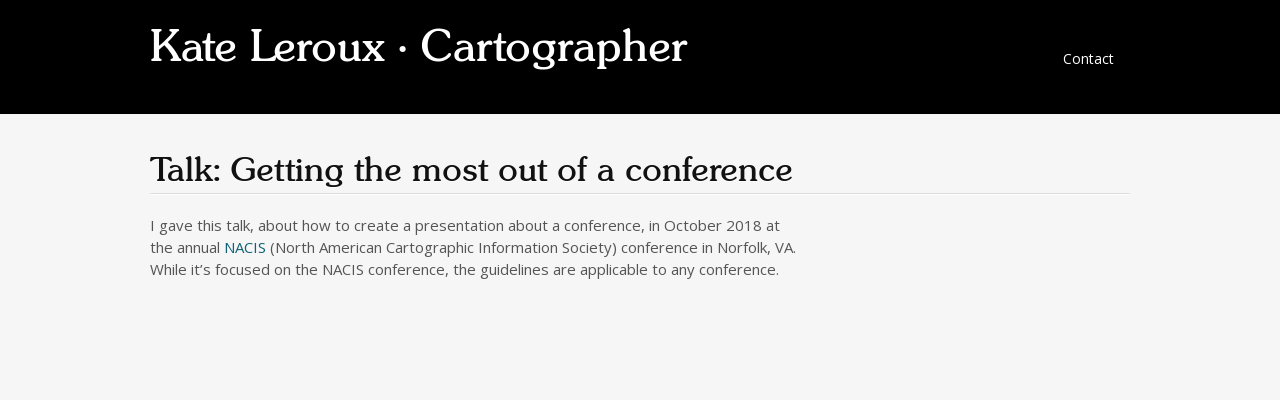

--- FILE ---
content_type: text/css
request_url: https://www.mynameiskate.com/portfolio/wp-content/themes/portfolio-press/style.css?ver=2.8.0
body_size: 6634
content:
/*
Theme Name: Portfolio Press
Description: Portfolio Press is a responsive theme for showcasing your photography, art, web sites, or other projects.  It also works nicely as a regular blog site. Configuration options are available in the customizer. Visit the <a href="https://themes.wptheming.com/portfolio/">demo site</a> or watch the <a href="https://wptheming.com/portfolio-press">video screencast</a> for set up instructions (https://wptheming.com/portfolio-press).
Author: Devin Price
Author URI: https://wptheming.com/
Theme URI: https://wptheming.com/portfolio-press/
Version: 2.8.0
License: GNU General Public License
License URI: license.txt
Tags: two-columns, left-sidebar, right-sidebar, custom-menu, full-width-template, microformats, post-formats, theme-options, translation-ready
Text Domain: portfolio-press
Domain Path: /languages
*/
/* Reset
-------------------------------------------------------------- */
/*
Resetting and rebuilding styles have been helped along thanks to the fine work of
Eric Meyer http://meyerweb.com/eric/tools/css/reset/index.html
along with Nicolas Gallagher and Jonathan Neal http://necolas.github.com/normalize.css/
and Blueprint http://www.blueprintcss.org/
*/
html, body, div, span, applet, object, iframe,
h1, h2, h3, h4, h5, h6, p, blockquote, pre,
a, abbr, acronym, address, big, cite, code,
del, dfn, em, font, ins, kbd, q, s, samp,
small, strike, strong, sub, sup, tt, var,
dl, dt, dd, ol, ul, li,
fieldset, form, label, legend,
table, caption, tbody, tfoot, thead, tr, th, td {
  border: 0;
  font-family: inherit;
  font-size: 100%;
  font-style: inherit;
  font-weight: inherit;
  margin: 0;
  outline: 0;
  padding: 0;
  vertical-align: baseline; }

html {
  overflow-y: scroll;
  /* Keeps page centered in all browsers regardless of content height */
  -webkit-text-size-adjust: 100%;
  /* Prevents iOS text size adjust after orientation change, without disabling user zoom */
  -ms-text-size-adjust: 100%;
  /* www.456bereastreet.com/archive/201012/controlling_text_size_in_safari_for_ios_without_disabling_user_zoom/ */ }

*,
*:before,
*:after {
  box-sizing: border-box; }

body {
  background: #fff; }

article,
aside,
details,
figcaption,
figure,
footer,
header,
main,
nav,
section {
  display: block; }

ol, ul {
  list-style: none; }

table {
  /* tables still need 'cellspacing="0"' in the markup */
  border-collapse: separate;
  border-spacing: 0; }

caption, th, td {
  font-weight: normal;
  text-align: left; }

blockquote:before, blockquote:after,
q:before, q:after {
  content: ""; }

blockquote, q {
  quotes: "" ""; }

a:focus {
  outline: thin dotted; }

a:hover,
a:active {
  outline: 0; }

a img {
  border: 0; }

/* Typography
-------------------------------------------------------------- */
h1, h2, h3, h4, h5, h6 {
  clear: both; }

p {
  margin-bottom: 1em; }

b, strong {
  font-weight: bold; }

dfn, cite, em, i {
  font-style: italic; }

blockquote {
  margin: 0 1em; }

address {
  margin: 0 0 1em; }

pre {
  background: rgba(0, 0, 0, 0.05);
  font-family: "Courier 10 Pitch", Courier, monospace;
  font-size: 14px;
  line-height: 1.5;
  margin-bottom: 1em;
  max-width: 100%;
  overflow: auto;
  padding: 15px; }

code, kbd, tt, var {
  font: 14px Monaco, Consolas, "Andale Mono", "DejaVu Sans Mono", monospace; }

abbr, acronym {
  border-bottom: 1px dotted #666;
  cursor: help; }

mark, ins {
  background: #fff9c0;
  text-decoration: none; }

sup,
sub {
  font-size: 75%;
  height: 0;
  line-height: 0;
  position: relative;
  vertical-align: baseline; }

sup {
  bottom: 1ex; }

sub {
  top: .5ex; }

small {
  font-size: 80%; }

big {
  font-size: 120%; }

/* Elements
--------------------------------------------------------------*/
hr {
  background-color: #ccc;
  border: 0;
  height: 1px;
  margin-bottom: 1em; }

ul, ol {
  list-style-position: outside;
  margin: 0 0 1em 1.5em; }

ul {
  list-style: disc; }

ol {
  list-style: decimal; }

li > ul,
li > ol {
  margin-bottom: 0; }

dt {
  font-weight: bold; }

dd {
  margin: 0 1.5em 1em; }

img {
  height: auto;
  /* Make sure images are scaled correctly. */
  max-width: 100%;
  /* Adhere to container width. */ }

figure {
  margin: 0; }

table {
  margin: 0 0 1em;
  width: 100%;
  border: 1px solid rgba(0, 0, 0, 0.1);
  border-width: 1px 0 0 1px;
  text-align: left; }

th {
  font-weight: 500; }

thead th {
  background: rgba(0, 0, 0, 0.05); }

th, td {
  padding: 5px 10px;
  border: 1px solid rgba(0, 0, 0, 0.1);
  border-width: 0 1px 1px 0; }

/* Forms
--------------------------------------------------------------*/
label {
  font-size: 13px;
  cursor: pointer;
  display: block; }

button,
input,
select,
textarea {
  font-size: 100%;
  /* Corrects font size not being inherited in all browsers */
  margin: 0;
  /* Addresses margins set differently in IE6/7, F3/4, S5, Chrome */
  vertical-align: baseline;
  /* Improves appearance and consistency in all browsers */ }

button,
.button,
.wp-block-button__link,
input[type="button"],
input[type="reset"],
input[type="submit"] {
  border-style: solid;
  border-width: 0px;
  cursor: pointer;
  margin: 0 0 10px;
  position: relative;
  text-decoration: none;
  text-align: center;
  -webkit-appearance: none;
  border-radius: 3px;
  display: inline-block;
  padding: 7px 20px 9px;
  background-color: #106177;
  box-shadow: inset 0 -2px rgba(0, 0, 0, 0.2);
  color: #fff;
  font-size: 15px; }
  button:hover,
  .button:hover,
  .wp-block-button__link:hover,
  input[type="button"]:hover,
  input[type="reset"]:hover,
  input[type="submit"]:hover {
    background: #0d4f61;
    text-decoration: none; }
  button:focus, button:active,
  .button:focus,
  .button:active,
  .wp-block-button__link:focus,
  .wp-block-button__link:active,
  input[type="button"]:focus,
  input[type="button"]:active,
  input[type="reset"]:focus,
  input[type="reset"]:active,
  input[type="submit"]:focus,
  input[type="submit"]:active {
    box-shadow: inset 0 2px rgba(0, 0, 0, 0.15);
    padding: 8px 20px;
    outline: none; }

input[type="checkbox"],
input[type="radio"] {
  padding: 0;
  /* Addresses excess padding in IE8/9 */ }

button::-moz-focus-inner,
input::-moz-focus-inner {
  /* Corrects inner padding and border displayed oddly in FF3/4 */
  border: 0;
  padding: 0; }

input[type="text"],
input[type="password"],
input[type="date"],
input[type="email"],
input[type="search"],
input[type="url"],
textarea {
  -webkit-appearance: none;
  background-color: #fff;
  font-family: inherit;
  border: none;
  box-shadow: 0px 1px 0px rgba(0, 0, 0, 0.025), inset 0 1px 1px rgba(0, 0, 0, 0.2);
  color: rgba(0, 0, 0, 0.75);
  display: block;
  font-size: 15px;
  margin: 0 0 1em 0;
  padding: 8px;
  width: 100%;
  border-radius: 3px;
  font-size: 16px; }
  input[type="text"]:focus,
  input[type="password"]:focus,
  input[type="date"]:focus,
  input[type="email"]:focus,
  input[type="search"]:focus,
  input[type="url"]:focus,
  textarea:focus {
    outline: none;
    box-shadow: 0px 1px 0px rgba(0, 0, 0, 0.1), inset 0 1px 1px rgba(0, 0, 0, 0.2); }

input[type="search"]::-webkit-search-decoration {
  /* Corrects inner padding displayed oddly in S5, Chrome on OSX */
  -webkit-appearance: none; }

input[name="post_password"] {
  margin-top: .5em; }

textarea {
  overflow: auto;
  /* Removes default vertical scrollbar in IE6/7/8/9 */
  vertical-align: top;
  /* Improves readability and alignment in all browsers */
  height: auto;
  min-height: 50px; }

/* @noflip */
body.rtl {
  direction: rtl;
  unicode-bidi: embed; }

/* Theme Globals
-------------------------------------------------------------- */
html {
  height: 100%; }

body {
  font-family: "Open Sans", sans-serif;
  background: #f6f6f6;
  color: #555;
  font-size: 15px;
  line-height: 1.5;
  min-height: 100%;
  display: flex;
  flex-direction: column; }

h1, h2, h3, h4, h5, h6 {
  font-family: "SunsetReg", sans-serif;
  font-weight: 400;
  color: #111;
  margin-bottom: .5em; }

h1 {
  font-size: 36px; }

h2 {
  font-size: 29px; }

h3 {
  font-size: 22px; }

h4, h5, h6 {
  font-size: 18px; }

a {
  color: #106177;
  text-decoration: none;
  transition: all 0.2s ease;
  word-wrap: break-word; }
  a:hover, a:focus, a:active {
    text-decoration: underline; }

.col-width {
  max-width: 980px;
  margin: 0 auto; }

.col-width:after {
  display: block;
  visibility: hidden;
  clear: both;
  height: 0;
  content: ""; }

@media (max-width: 1020px) {
  .col-width {
    padding: 0 20px; } }

/* Layout
-------------------------------------------------------------- */
#page {
  flex: 1 0 auto; }

#main {
  padding: 40px 0 20px 0; }

/* Content */
#content {
  float: left;
  position: relative;
  width: 70%;
  padding: 0 0 4%; }

/* Sidebar */
#sidebar {
  float: right;
  overflow: hidden;
  width: 24%; }

#sidebar ul,
#sidebar ol {
  margin: 0 0 20px;
  list-style: none; }

/* Layouts */
.layout-2cl #content {
  float: right; }

.layout-2cl #sidebar {
  float: left; }

.layout-1col #content {
  width: 100%; }

@media (max-width: 680px) {
  #main {
    padding-top: 35px; }
  #content {
    width: 100%;
    margin-bottom: 35px;
    padding: 0; }
  #sidebar {
    float: none;
    clear: both;
    width: 100%; } }

/* Header
-------------------------------------------------------------- */
#branding {
  display: block;
  position: relative;
  padding: 25px 0;
  background: #000; }

#logo {
  float: left;
  max-width: 100%;
  padding-right: 75px;
  line-height: 1;
  word-wrap: break-word; }

.clear-menu #logo {
  padding-right: 0; }

#logo #site-title {
  color: #fff;
  font-family: "SunsetReg", sans-serif;
  margin: 0; }

#logo #site-title a {
  color: #fff;
  font-size: 44px;
  text-decoration: none; }

#logo #site-description {
  color: #ddd;
  font-size: 16px;
  font-style: italic; }

/* Primary Navigation
-------------------------------------------------------------- */
.primary-navigation {
  display: block;
  clear: both;
  font-size: 14px; }

.primary-navigation ul {
  margin: 0;
  list-style: none; }

.primary-navigation li {
  border-top: 1px solid rgba(255, 255, 255, 0.2);
  word-wrap: break-word; }

.primary-navigation ul ul li {
  border-top: none; }

.primary-navigation a {
  display: block;
  padding: 8px 12px;
  color: #fff;
  text-decoration: none; }

.primary-navigation ul ul a {
  padding: 8px 12px 8px 32px; }

.primary-navigation ul ul a:before {
  content: "- "; }

.primary-navigation .nav-menu {
  display: none;
  padding-top: 20px;
  border-bottom: 1px solid rgba(255, 255, 255, 0.2); }

/* Small Menu */
.menu-toggle {
  position: absolute;
  top: 45px;
  right: 20px;
  margin: 0;
  color: #fff;
  font-size: 18px;
  line-height: 1;
  cursor: pointer; }

.menu-toggle:before {
  display: inline-block;
  margin-right: 10px;
  color: #fff;
  font: normal 18px/1 PortfolioPressCustom;
  vertical-align: text-bottom;
  text-decoration: inherit;
  content: "\e812";
  -webkit-font-smoothing: antialiased; }

.clear-menu .menu-toggle {
  position: relative;
  top: 10px;
  right: auto; }

@media screen and (min-width: 780px) {
  .primary-navigation {
    float: right;
    clear: none;
    margin-top: 18px;
    padding: 0; }
  .clear-menu #branding {
    padding: 25px 0 10px; }
  .clear-menu .primary-navigation {
    float: none;
    clear: both;
    margin: 0 0 0 -15px;
    padding: 15px 0 0; }
  .primary-navigation .menu-toggle {
    display: none;
    padding: 0; }
  .primary-navigation .nav-menu {
    display: block;
    clear: both;
    padding-top: 0;
    border-bottom: 0; }
  .primary-navigation li {
    display: inline-block;
    position: relative;
    border: 0; }
  .primary-navigation a {
    margin: 0 4px 15px;
    padding: 5px 12px; }
  .primary-navigation ul li.current-menu-item > a,
  .primary-navigation ul > li:hover > a {
    border-radius: 2px;
    color: #fff;
    background: rgba(255, 255, 255, 0.25);
    -webkit-transition: 0.07s ease-in;
    transition: 0.07s ease-in; }
  .primary-navigation ul ul {
    display: none;
    position: absolute;
    z-index: 200;
    top: 45px;
    left: 0;
    width: 200px;
    border-radius: 3px;
    background: #333;
    text-align: center; }
  .primary-navigation ul ul:before {
    position: absolute;
    top: -8px;
    left: 50%;
    margin-left: -8px;
    border-right: 8px solid transparent;
    border-bottom: 8px solid #232323;
    border-left: 8px solid transparent;
    content: " "; }
  .primary-navigation ul ul li {
    width: 100%;
    border-bottom: solid 1px rgba(255, 255, 255, 0.1); }
  .primary-navigation ul ul li:last-child {
    border-bottom: none; }
  .primary-navigation ul ul a {
    position: relative;
    margin: 0;
    padding: 12px 16px;
    border-bottom: none;
    font-weight: normal; }
  .primary-navigation ul ul a:before {
    content: ""; }
  .primary-navigation .menu-item-has-children > a,
  .primary-navigation .page_item_has_children > a {
    padding-right: 30px; }
  .primary-navigation .menu-item-has-children > a:after,
  .primary-navigation .page_item_has_children > a:after {
    display: inline-block;
    position: absolute;
    top: 10px;
    right: 15px;
    font: normal 13px/1 PortfolioPressCustom;
    vertical-align: text-bottom;
    content: "\e806";
    -webkit-font-smoothing: antialiased; }
  .primary-navigation ul li:hover > ul {
    display: block; }
  .primary-navigation ul ul .menu-item-has-children > a:after,
  .primary-navigation ul ul .page_item_has_children > a:after {
    top: 50%;
    right: 15px;
    margin-top: -7px;
    content: "\e813"; }
  .primary-navigation ul ul ul:before {
    content: none; }
  .primary-navigation ul ul ul {
    top: 0;
    left: 200px;
    width: 200px; } }

/* Content
--------------------------------------------------------------*/
#content article {
  display: block;
  margin-bottom: 30px; }

.entry-utility {
  clear: both; }

.sticky {
  /* Theme Review Requirement */ }

.bypostauthor {
  /* Theme Review Requirement */ }

.entry-header {
  margin-bottom: 20px;
  border-bottom: 1px solid #ddd;
  box-shadow: 0 1px 0 0 #fff; }

.entry-meta {
  display: block;
  clear: both;
  margin: 0 0 15px 0;
  font-size: 13px; }

#content .entry-title {
  margin: 0 0 5px;
  padding: 0;
  text-shadow: 0 1px 1px #fff;
  font-size: 34px;
  line-height: 1; }

.entry-title a:hover {
  color: #000;
  text-decoration: none; }

#content p {
  margin: 0 0 15px; }

#content blockquote {
  color: #444;
  margin-bottom: 30px; }

.entry-content blockquote {
  font-size: 18px;
  font-style: italic; }

.entry-content blockquote cite {
  display: block;
  margin-top: 5px;
  font-size: 14px; }
  .entry-content blockquote cite::before {
    margin-right: 2px;
    content: "\2014"; }

#content .wp-block-pullquote {
  margin: 30px 0; }
  #content .wp-block-pullquote blockquote {
    margin-bottom: 0; }

footer.entry-meta:before {
  margin-bottom: 8px; }

footer.entry-meta:after {
  margin-top: 8px; }

footer.entry-meta:before,
footer.entry-meta:after {
  display: block;
  width: 100%;
  height: 1px;
  background: #ddd;
  box-shadow: 0 1px 0 0 #fff;
  content: ""; }

.entry-meta-icon {
  display: inline-block;
  margin-right: 5px;
  color: #333;
  font-size: 14px; }

.archive-header {
  margin-bottom: 30px; }

#content .archive-title {
  margin-bottom: 10px;
  padding-bottom: 0;
  font-size: 34px;
  line-height: 48px; }

.archive-meta {
  color: #333;
  font-family: "SunsetReg", sans-serif;
  font-size: 18px; }

#content .archive-meta p {
  margin-bottom: 10px; }

.archive-title:after,
.archive-meta:after {
  display: block;
  width: 100%;
  height: 1px;
  background: #ddd;
  box-shadow: 0 1px 0 0 #fff;
  content: ""; }

/* Author Info
--------------------------------------------------------------*/
.author-info {
  margin-bottom: 30px; }

.author-info:after {
  display: block;
  width: 100%;
  height: 1px;
  background: #ddd;
  box-shadow: 0 1px 0 0 #fff;
  content: ""; }

.author-avatar {
  float: left;
  margin-right: 20px;
  margin-bottom: 10px; }

.author-description {
  float: left; }

#content .author-description h3 {
  padding-bottom: 10px; }

/* Portfolio
--------------------------------------------------------------*/
.portfolio-view .hentry {
  overflow: hidden;
  position: relative; }

.portfolio-view .hentry h3 {
  display: none;
  position: absolute;
  top: 45%;
  left: 0;
  color: #fff;
  font-family: "Open Sans", sans-serif;
  font-size: 16px;
  font-weight: bold;
  text-align: center;
  pointer-events: none; }

.portfolio-view #content .hentry h3 {
  width: 100%;
  padding: 0 5%; }

.portfolio-view .hentry:hover h3 {
  display: block;
  z-index: 1; }

.portfolio-view .hentry a {
  color: #fff;
  text-decoration: none; }

.portfolio-view .hentry img {
  display: block;
  width: 100%;
  height: auto;
  opacity: 1;
  transition: opacity 0.3s ease-in-out;
  -webkit-filter: none;
  -webkit-backface-visibility: hidden; }

.portfolio-view .fallback-thumbnail {
  background: #d9d9d9; }

.portfolio-view .hentry:hover {
  background: #000; }

.portfolio-view .hentry .thumb:hover img {
  opacity: 0.3; }

@media screen and (min-width: 420px) and (max-width: 679px) {
  .portfolio-view #content .hentry {
    float: left;
    width: 49%;
    margin: 0 2% 2% 0; }
  .portfolio-view .hentry:nth-of-type(odd) {
    clear: both; }
  .portfolio-view #content .hentry:nth-of-type(2n) {
    float: right;
    margin-right: 0; } }

@media screen and (min-width: 680px) {
  .portfolio-view #content .hentry {
    float: left;
    width: 32%;
    margin: 0 2% 2% 0; }
  .portfolio-view #content .hentry:nth-of-type(3n) {
    margin-right: 0; } }

/* Template */
.full-width-portfolio #content,
.full-width #content {
  float: none;
  width: auto; }

.portfolio-image {
  display: block;
  margin-bottom: 15px; }

/* Widgets
--------------------------------------------------------------*/
.widget-container {
  margin: 0 0 30px 0;
  font-size: 14px; }

.widget-container h3 {
  margin: 0 0 20px;
  padding: 0 0 10px;
  border-bottom: 3px solid #ddd;
  color: #555;
  box-shadow: 0 1px 0 0 #fff;
  text-shadow: 0 1px 1px #fff;
  font-size: 18px;
  text-transform: uppercase; }

.widget-container p {
  margin-bottom: 15px;
  font-size: 14px; }

.widget-container ul {
  clear: both;
  padding-left: 0;
  list-style: none; }

.widget-container ul li a {
  text-decoration: none; }

.widget-container ul li a:hover {
  text-decoration: underline; }

.widget-container ul ul {
  padding: 0 0 0 15px;
  border-top: none; }

/* Calendar */
#wp-calendar {
  clear: both;
  width: 95%;
  margin-bottom: 15px;
  padding: 0; }

#wp-calendar caption {
  padding: 0 0 10px; }

#wp-calendar th,
#wp-calendar td {
  padding: 5px;
  background: rgba(0, 0, 0, 0.05);
  text-align: center; }

#wp-calendar td {
  background: transparent; }

#wp-calendar td,
table#wp-calendar th {
  padding: 3px 0; }

/* Search */
.widget_search .search-submit {
  display: none; }

/* Pagination
--------------------------------------------------------------*/
.wp-pagenavi {
  clear: both;
  padding: 10px 15px;
  border: 1px solid #ddd;
  border-width: 1px 0 1px;
  font-size: 13px; }

.wp-pagenavi .pages {
  margin-right: 20px; }

.wp-pagenavi .page,
.wp-pagenavi .current,
.wp-pagenavi .nextpostslink,
.wp-pagenavi .previouspostslink {
  display: inline-block;
  margin: 0 10px 0 0;
  padding: 3px 7px;
  border: 1px solid #ddd;
  border: 1px solid rgba(0, 0, 0, 0.2); }

.wp-pagenavi .current,
.wp-pagenavi .page:hover {
  background: #fff;
  background: rgba(255, 255, 255, 0.8); }

.wp-pagenavi .extend {
  display: none; }

.wp-pagenavi .first {
  margin: 0 10px 0 0; }

#content nav .nav-previous {
  float: left;
  max-width: 45%; }

#content nav .nav-next {
  float: right;
  max-width: 45%;
  text-align: right; }

#nav-below {
  clear: both;
  margin: 30px 0;
  text-shadow: 0 1px 1px white;
  font-family: "SunsetReg", sans-serif;
  font-size: 16px; }

.page-link {
  margin: 0 0 15px 0; }

/* Comments
--------------------------------------------------------------*/
#comments:before {
  display: block;
  width: 100%;
  height: 1px;
  background: #DDD;
  box-shadow: 0 1px 0 0 #FFF;
  content: "";
  margin-bottom: 20px; }

.no-comments {
  margin: 0;
  text-align: center; }

.comment-content a {
  word-wrap: break-word; }

.comment-list {
  margin: 0;
  list-style: none; }

.comment-list .children {
  list-style: none; }

.comments-title {
  margin: 0 0 15px; }

.comment.thread-even,
.pingback.thread-even {
  border-bottom: 1px solid rgba(0, 0, 0, 0.07);
  background: rgba(0, 0, 0, 0.02); }

#comments .comment-body {
  margin: 0;
  padding: 20px; }

.comment-author {
  display: block;
  margin-bottom: 5px; }

.comment-author .avatar {
  float: left;
  margin: 0 15px 5px 0;
  vertical-align: middle; }

.trackback .avatar,
.pingback .avatar {
  display: none; }

.comment-content {
  clear: both;
  padding-top: 0.5em; }

.comment-content a {
  word-wrap: break-word; }

.comment-metadata {
  font-size: 13px; }

.comment .reply {
  display: inline-block;
  font-size: 13px; }

.comment-list .children {
  margin: 0 0 0 60px; }

.comment-list .children .children .children {
  margin: 0; }

.children .comment {
  border-top: 1px solid #ddd; }

#respond {
  margin-top: 20px; }

#respond p {
  margin-bottom: 20px; }

#respond label {
  margin-bottom: 5px; }

#author, #email, #url {
  width: 50%; }

#respond textarea {
  display: block;
  width: 80%; }

/* These are not displayed by default */
#respond .form-allowed-tags {
  display: none;
  clear: both;
  width: 80%; }

#respond .form-allowed-tags {
  margin-bottom: 15px; }

#respond .form-allowed-tags code {
  font-size: 13px; }

#cancel-comment-reply-link {
  text-transform: uppercase;
  font-size: 13px; }

@media screen and (max-width: 510px) {
  .comment-list .children .children {
    margin: 0; }
  #author, #email, #url {
    width: 100%; }
  #respond textarea {
    width: 100%; } }

/* Footer
--------------------------------------------------------------*/
#colophon {
  display: block;
  padding: 30px 0;
  border-top: 1px solid #ddd;
  background: #fff; }

#footer-widgets {
  margin-bottom: 20px;
  border-bottom: 1px dotted #ddd; }

#footer-widgets .block {
  float: left;
  width: 25%;
  padding: 0 2% 0 0; }

#footer-widgets .footer-widget-4 {
  padding: 0; }

#footer-widgets .widget-container > ul {
  margin: 0 0 1.5em; }

#colophon #site-generator p {
  color: #333;
  font-size: 14px;
  font-weight: bold;
  margin: 0; }

@media (max-width: 680px) {
  #footer-widgets .block {
    width: 46%;
    padding: 0 4% 0 0; }
  #footer-widgets .footer-widget-2 {
    padding: 0; } }

/* Accessibility
--------------------------------------------------------------*/
/* Text meant only for screen readers */
.screen-reader-text {
  clip: rect(1px, 1px, 1px, 1px);
  position: absolute !important;
  height: 1px;
  width: 1px;
  overflow: hidden; }

.screen-reader-text:hover,
.screen-reader-text:active,
.screen-reader-text:focus {
  box-shadow: 0 0 2px 2px rgba(0, 0, 0, 0.6);
  clip: auto !important;
  display: block;
  font-size: 14px;
  font-weight: bold;
  height: auto;
  left: 5px;
  line-height: normal;
  padding: 15px 23px 14px;
  text-decoration: none;
  top: 5px;
  width: auto;
  z-index: 100000;
  /* Above WP toolbar */ }

/* Alignments
--------------------------------------------------------------*/
.alignleft {
  display: inline;
  float: left;
  margin-right: 20px; }

.alignright {
  display: inline;
  float: right;
  margin-left: 20px; }

.aligncenter {
  clear: both;
  display: block;
  margin: 0 auto; }

@media (max-width: 680px) {
  .alignwide {
    width: calc(100% + 40px);
    max-width: calc(100% + 40px);
    margin-left: -20px; }
    .alignwide figcaption {
      padding-left: 20px;
      padding-right: 20px; } }

.alignwide img,
.alignfull img {
  display: block;
  margin: 0 auto; }

/* Media
--------------------------------------------------------------*/
.entry-content img.wp-smiley,
.comment-content img.wp-smiley {
  border: none;
  margin-bottom: 0;
  margin-top: 0;
  padding: 0; }

/* Make sure embeds and iframes fit their containers */
embed,
iframe,
object {
  max-width: 100%; }

/* Captions */
.wp-caption {
  max-width: 100%; }

.wp-caption img[class*="wp-image-"] {
  display: block;
  margin: 0 auto; }

.wp-caption-text {
  margin: 10px 0;
  font-size: 13px; }

/* Galleries */
.gallery {
  margin-bottom: 20px; }

.gallery-item {
  display: inline-block;
  text-align: center;
  vertical-align: top;
  width: 100%;
  margin-right: 10px; }

.gallery-item img {
  width: 100%;
  display: block;
  margin-bottom: 10px; }

.gallery-columns-1 .gallery-item {
  margin-right: 0; }

.gallery-columns-2 .gallery-item {
  max-width: calc( 50% - 10px/2); }

.gallery-columns-2 .gallery-item:nth-of-type(2n) {
  margin-right: 0; }

.gallery-columns-3 .gallery-item {
  max-width: calc( 33.33% - 20px/3); }

.gallery-columns-3 .gallery-item:nth-of-type(3n) {
  margin-right: 0; }

.gallery-columns-4 .gallery-item {
  max-width: calc( 25% - 30px/4); }

.gallery-columns-4 .gallery-item:nth-of-type(4n) {
  margin-right: 0; }

.gallery-columns-5 .gallery-item {
  max-width: calc( 20% - 40px/5); }

.gallery-columns-5 .gallery-item:nth-of-type(5n) {
  margin-right: 0; }

.gallery-columns-6 .gallery-item {
  max-width: calc( 16.66% - 50px/6); }

.gallery-columns-6 .gallery-item:nth-of-type(6n) {
  margin-right: 0; }

.gallery-columns-7 .gallery-item {
  max-width: calc( 14.28% - 60px/7); }

.gallery-columns-7 .gallery-item:nth-of-type(7n) {
  margin-right: 0; }

.gallery-columns-8 .gallery-item {
  max-width: 12.5%;
  margin-right: 0; }

.gallery-columns-9 .gallery-item {
  max-width: 11.11%;
  margin-right: 0; }

.gallery-caption {
  margin: 0 0 10px; }

.wp-block-gallery {
  margin: 0 0 30px; }

/* Clearings
--------------------------------------------------------------*/
.clear:before,
.clear:after {
  content: '';
  display: table; }

.clear:after {
  clear: both; }

.clearfix:before,
.clearfix:after {
  content: " ";
  display: table; }

.clearfix:after {
  clear: both; }

.clearfix {
  *zoom: 1; }

/* Print
--------------------------------------------------------------*/
@media print {
  body,
  #branding,
  #main {
    background: none !important; }
  #branding {
    margin: 0; }
  #main {
    padding: 15px 0; }
  #logo #site-title a,
  #logo #site-description {
    color: #000; }
  #content {
    width: auto; }
  .entry-content a:after {
    content: " [" attr(href) "] "; }
  .entry-content .gallery-thumb a:after,
  .entry-content .image-wrap a:after {
    content: ""; }
  #navigation,
  #sidebar,
  #nav-below,
  #comments .reply,
  #comments #respond,
  #footer-widgets {
    display: none; }
  #comments {
    page-break-before: always; } }

/*# sourceMappingURL=style.css.map */

--- FILE ---
content_type: text/css
request_url: https://www.mynameiskate.com/portfolio/wp-content/themes/portfolio-press/fonts/custom/portfolio-custom.css?ver=2.8.0
body_size: 579
content:
@font-face {
 font-family: 'SunsetReg';
 src: url('https://www.mynameiskate.com/fonts/sunset_serial-regular-webfont.woff2') format('woff2'),
 url('https://www.mynameiskate.com/fonts/sunset_serial-regular-webfont.woff') format('woff');
 font-weight: normal;
 font-style: normal;
}

[class^="icon-"]:before, [class*=" icon-"]:before {
  font-family: "PortfolioPressCustom";
  font-style: normal;
  font-weight: normal;
  speak: none;
  display: inline-block;
  text-decoration: inherit;
  width: 1em;
  margin-right: .2em;
  text-align: center;
  /* For safety - reset parent styles, that can break glyph codes*/
  font-variant: normal;
  text-transform: none;
}

.icon-format-image:before { content: '\e800'; }
.icon-format-gallery:before  { content: '\e80f'; }
.icon-format-quote:before { content: '\e802'; }
.icon-format-link:before { content: '\e80d'; }
.icon-format-video:before { content: '\e80e'; }
.icon-format-standard:before { content: '\e810'; }

.icon-menu:before { content: '\e812'; }
.icon-lock:before { content: '\e803'; }
.icon-left-open:before { content: '\e804'; }
.icon-right-open:before { content: '\e805'; }
.icon-dribbble:before { content: '\e80c'; }
.icon-facebook-squared:before { content: '\e807'; }
.icon-github-squared:before { content: '\e808'; }
.icon-down-dir:before { content: '\e806'; }
.icon-left-dir:before { content: '\e814'; }
.icon-right-dir:before { content: '\e813'; }
.icon-twitter-squared:before { content: '\e80a'; }
.icon-quote-left:before { content: '\e802'; }
.icon-quote-right:before { content: '\e80b'; }
.icon-camera:before { content: '\e801'; }
.icon-linkedin-squared:before { content: '\e809'; }
.icon-chat:before { content: '\e811'; }